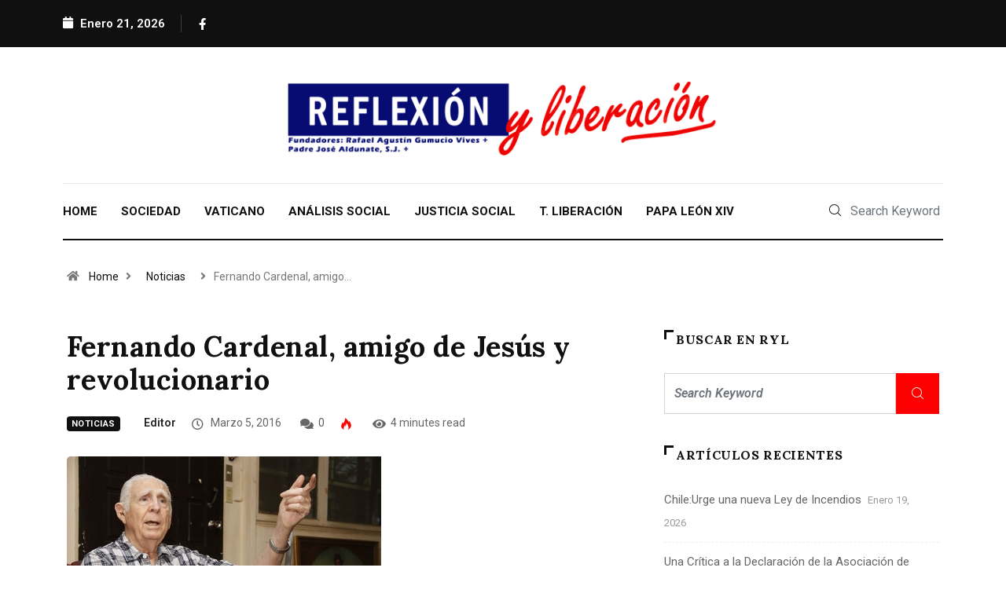

--- FILE ---
content_type: text/html; charset=UTF-8
request_url: http://www.reflexionyliberacion.cl/ryl/2016/03/05/fernando-cardenal-amigo-de-jesus-y-revolucionario/
body_size: 89147
content:
<!DOCTYPE html>
<html lang="es-CL" class="" data-skin="light">
<head>
	<meta charset="UTF-8">
	<meta name="viewport" content="width=device-width, initial-scale=1.0"/>
		<title>Fernando Cardenal, amigo de Jesús y revolucionario &#8211; Reflexión y Liberación</title>
<meta name='robots' content='max-image-preview:large' />
        <meta name="viewport" content="width=device-width, initial-scale=1, maximum-scale=5">
        <meta name="description" content="Fernando Cardenal, amigo de Jesús y revolucionario"/>
		<link rel='dns-prefetch' href='//ajax.googleapis.com' />
<link rel="alternate" type="application/rss+xml" title="Reflexión y Liberación &raquo; Feed" href="http://www.reflexionyliberacion.cl/ryl/feed/" />
<link rel="alternate" type="application/rss+xml" title="Reflexión y Liberación &raquo; Feed de comentarios" href="http://www.reflexionyliberacion.cl/ryl/comments/feed/" />
<link rel="alternate" type="application/rss+xml" title="Reflexión y Liberación &raquo; Fernando Cardenal, amigo de Jesús y revolucionario Feed de comentarios" href="http://www.reflexionyliberacion.cl/ryl/2016/03/05/fernando-cardenal-amigo-de-jesus-y-revolucionario/feed/" />
<script type="text/javascript">
window._wpemojiSettings = {"baseUrl":"https:\/\/s.w.org\/images\/core\/emoji\/14.0.0\/72x72\/","ext":".png","svgUrl":"https:\/\/s.w.org\/images\/core\/emoji\/14.0.0\/svg\/","svgExt":".svg","source":{"concatemoji":"http:\/\/www.reflexionyliberacion.cl\/ryl\/wp-includes\/js\/wp-emoji-release.min.js?ver=6.3.7"}};
/*! This file is auto-generated */
!function(i,n){var o,s,e;function c(e){try{var t={supportTests:e,timestamp:(new Date).valueOf()};sessionStorage.setItem(o,JSON.stringify(t))}catch(e){}}function p(e,t,n){e.clearRect(0,0,e.canvas.width,e.canvas.height),e.fillText(t,0,0);var t=new Uint32Array(e.getImageData(0,0,e.canvas.width,e.canvas.height).data),r=(e.clearRect(0,0,e.canvas.width,e.canvas.height),e.fillText(n,0,0),new Uint32Array(e.getImageData(0,0,e.canvas.width,e.canvas.height).data));return t.every(function(e,t){return e===r[t]})}function u(e,t,n){switch(t){case"flag":return n(e,"\ud83c\udff3\ufe0f\u200d\u26a7\ufe0f","\ud83c\udff3\ufe0f\u200b\u26a7\ufe0f")?!1:!n(e,"\ud83c\uddfa\ud83c\uddf3","\ud83c\uddfa\u200b\ud83c\uddf3")&&!n(e,"\ud83c\udff4\udb40\udc67\udb40\udc62\udb40\udc65\udb40\udc6e\udb40\udc67\udb40\udc7f","\ud83c\udff4\u200b\udb40\udc67\u200b\udb40\udc62\u200b\udb40\udc65\u200b\udb40\udc6e\u200b\udb40\udc67\u200b\udb40\udc7f");case"emoji":return!n(e,"\ud83e\udef1\ud83c\udffb\u200d\ud83e\udef2\ud83c\udfff","\ud83e\udef1\ud83c\udffb\u200b\ud83e\udef2\ud83c\udfff")}return!1}function f(e,t,n){var r="undefined"!=typeof WorkerGlobalScope&&self instanceof WorkerGlobalScope?new OffscreenCanvas(300,150):i.createElement("canvas"),a=r.getContext("2d",{willReadFrequently:!0}),o=(a.textBaseline="top",a.font="600 32px Arial",{});return e.forEach(function(e){o[e]=t(a,e,n)}),o}function t(e){var t=i.createElement("script");t.src=e,t.defer=!0,i.head.appendChild(t)}"undefined"!=typeof Promise&&(o="wpEmojiSettingsSupports",s=["flag","emoji"],n.supports={everything:!0,everythingExceptFlag:!0},e=new Promise(function(e){i.addEventListener("DOMContentLoaded",e,{once:!0})}),new Promise(function(t){var n=function(){try{var e=JSON.parse(sessionStorage.getItem(o));if("object"==typeof e&&"number"==typeof e.timestamp&&(new Date).valueOf()<e.timestamp+604800&&"object"==typeof e.supportTests)return e.supportTests}catch(e){}return null}();if(!n){if("undefined"!=typeof Worker&&"undefined"!=typeof OffscreenCanvas&&"undefined"!=typeof URL&&URL.createObjectURL&&"undefined"!=typeof Blob)try{var e="postMessage("+f.toString()+"("+[JSON.stringify(s),u.toString(),p.toString()].join(",")+"));",r=new Blob([e],{type:"text/javascript"}),a=new Worker(URL.createObjectURL(r),{name:"wpTestEmojiSupports"});return void(a.onmessage=function(e){c(n=e.data),a.terminate(),t(n)})}catch(e){}c(n=f(s,u,p))}t(n)}).then(function(e){for(var t in e)n.supports[t]=e[t],n.supports.everything=n.supports.everything&&n.supports[t],"flag"!==t&&(n.supports.everythingExceptFlag=n.supports.everythingExceptFlag&&n.supports[t]);n.supports.everythingExceptFlag=n.supports.everythingExceptFlag&&!n.supports.flag,n.DOMReady=!1,n.readyCallback=function(){n.DOMReady=!0}}).then(function(){return e}).then(function(){var e;n.supports.everything||(n.readyCallback(),(e=n.source||{}).concatemoji?t(e.concatemoji):e.wpemoji&&e.twemoji&&(t(e.twemoji),t(e.wpemoji)))}))}((window,document),window._wpemojiSettings);
</script>
<style type="text/css">
img.wp-smiley,
img.emoji {
	display: inline !important;
	border: none !important;
	box-shadow: none !important;
	height: 1em !important;
	width: 1em !important;
	margin: 0 0.07em !important;
	vertical-align: -0.1em !important;
	background: none !important;
	padding: 0 !important;
}
</style>
	<link rel='stylesheet' id='elementor-frontend-css' href='http://www.reflexionyliberacion.cl/ryl/wp-content/plugins/elementor/assets/css/frontend-lite.min.css?ver=3.17.1' type='text/css' media='all' />
<link rel='stylesheet' id='elementor-post-731-css' href='http://www.reflexionyliberacion.cl/ryl/wp-content/uploads/elementor/css/post-731.css?ver=1699214398' type='text/css' media='all' />
<link rel='stylesheet' id='elementor-post-736-css' href='http://www.reflexionyliberacion.cl/ryl/wp-content/uploads/elementor/css/post-736.css?ver=1699214526' type='text/css' media='all' />
<link rel='stylesheet' id='wp-block-library-css' href='http://www.reflexionyliberacion.cl/ryl/wp-includes/css/dist/block-library/style.min.css?ver=6.3.7' type='text/css' media='all' />
<style id='wp-block-library-theme-inline-css' type='text/css'>
.wp-block-audio figcaption{color:#555;font-size:13px;text-align:center}.is-dark-theme .wp-block-audio figcaption{color:hsla(0,0%,100%,.65)}.wp-block-audio{margin:0 0 1em}.wp-block-code{border:1px solid #ccc;border-radius:4px;font-family:Menlo,Consolas,monaco,monospace;padding:.8em 1em}.wp-block-embed figcaption{color:#555;font-size:13px;text-align:center}.is-dark-theme .wp-block-embed figcaption{color:hsla(0,0%,100%,.65)}.wp-block-embed{margin:0 0 1em}.blocks-gallery-caption{color:#555;font-size:13px;text-align:center}.is-dark-theme .blocks-gallery-caption{color:hsla(0,0%,100%,.65)}.wp-block-image figcaption{color:#555;font-size:13px;text-align:center}.is-dark-theme .wp-block-image figcaption{color:hsla(0,0%,100%,.65)}.wp-block-image{margin:0 0 1em}.wp-block-pullquote{border-bottom:4px solid;border-top:4px solid;color:currentColor;margin-bottom:1.75em}.wp-block-pullquote cite,.wp-block-pullquote footer,.wp-block-pullquote__citation{color:currentColor;font-size:.8125em;font-style:normal;text-transform:uppercase}.wp-block-quote{border-left:.25em solid;margin:0 0 1.75em;padding-left:1em}.wp-block-quote cite,.wp-block-quote footer{color:currentColor;font-size:.8125em;font-style:normal;position:relative}.wp-block-quote.has-text-align-right{border-left:none;border-right:.25em solid;padding-left:0;padding-right:1em}.wp-block-quote.has-text-align-center{border:none;padding-left:0}.wp-block-quote.is-large,.wp-block-quote.is-style-large,.wp-block-quote.is-style-plain{border:none}.wp-block-search .wp-block-search__label{font-weight:700}.wp-block-search__button{border:1px solid #ccc;padding:.375em .625em}:where(.wp-block-group.has-background){padding:1.25em 2.375em}.wp-block-separator.has-css-opacity{opacity:.4}.wp-block-separator{border:none;border-bottom:2px solid;margin-left:auto;margin-right:auto}.wp-block-separator.has-alpha-channel-opacity{opacity:1}.wp-block-separator:not(.is-style-wide):not(.is-style-dots){width:100px}.wp-block-separator.has-background:not(.is-style-dots){border-bottom:none;height:1px}.wp-block-separator.has-background:not(.is-style-wide):not(.is-style-dots){height:2px}.wp-block-table{margin:0 0 1em}.wp-block-table td,.wp-block-table th{word-break:normal}.wp-block-table figcaption{color:#555;font-size:13px;text-align:center}.is-dark-theme .wp-block-table figcaption{color:hsla(0,0%,100%,.65)}.wp-block-video figcaption{color:#555;font-size:13px;text-align:center}.is-dark-theme .wp-block-video figcaption{color:hsla(0,0%,100%,.65)}.wp-block-video{margin:0 0 1em}.wp-block-template-part.has-background{margin-bottom:0;margin-top:0;padding:1.25em 2.375em}
</style>
<style id='classic-theme-styles-inline-css' type='text/css'>
/*! This file is auto-generated */
.wp-block-button__link{color:#fff;background-color:#32373c;border-radius:9999px;box-shadow:none;text-decoration:none;padding:calc(.667em + 2px) calc(1.333em + 2px);font-size:1.125em}.wp-block-file__button{background:#32373c;color:#fff;text-decoration:none}
</style>
<style id='global-styles-inline-css' type='text/css'>
body{--wp--preset--color--black: #000000;--wp--preset--color--cyan-bluish-gray: #abb8c3;--wp--preset--color--white: #ffffff;--wp--preset--color--pale-pink: #f78da7;--wp--preset--color--vivid-red: #cf2e2e;--wp--preset--color--luminous-vivid-orange: #ff6900;--wp--preset--color--luminous-vivid-amber: #fcb900;--wp--preset--color--light-green-cyan: #7bdcb5;--wp--preset--color--vivid-green-cyan: #00d084;--wp--preset--color--pale-cyan-blue: #8ed1fc;--wp--preset--color--vivid-cyan-blue: #0693e3;--wp--preset--color--vivid-purple: #9b51e0;--wp--preset--gradient--vivid-cyan-blue-to-vivid-purple: linear-gradient(135deg,rgba(6,147,227,1) 0%,rgb(155,81,224) 100%);--wp--preset--gradient--light-green-cyan-to-vivid-green-cyan: linear-gradient(135deg,rgb(122,220,180) 0%,rgb(0,208,130) 100%);--wp--preset--gradient--luminous-vivid-amber-to-luminous-vivid-orange: linear-gradient(135deg,rgba(252,185,0,1) 0%,rgba(255,105,0,1) 100%);--wp--preset--gradient--luminous-vivid-orange-to-vivid-red: linear-gradient(135deg,rgba(255,105,0,1) 0%,rgb(207,46,46) 100%);--wp--preset--gradient--very-light-gray-to-cyan-bluish-gray: linear-gradient(135deg,rgb(238,238,238) 0%,rgb(169,184,195) 100%);--wp--preset--gradient--cool-to-warm-spectrum: linear-gradient(135deg,rgb(74,234,220) 0%,rgb(151,120,209) 20%,rgb(207,42,186) 40%,rgb(238,44,130) 60%,rgb(251,105,98) 80%,rgb(254,248,76) 100%);--wp--preset--gradient--blush-light-purple: linear-gradient(135deg,rgb(255,206,236) 0%,rgb(152,150,240) 100%);--wp--preset--gradient--blush-bordeaux: linear-gradient(135deg,rgb(254,205,165) 0%,rgb(254,45,45) 50%,rgb(107,0,62) 100%);--wp--preset--gradient--luminous-dusk: linear-gradient(135deg,rgb(255,203,112) 0%,rgb(199,81,192) 50%,rgb(65,88,208) 100%);--wp--preset--gradient--pale-ocean: linear-gradient(135deg,rgb(255,245,203) 0%,rgb(182,227,212) 50%,rgb(51,167,181) 100%);--wp--preset--gradient--electric-grass: linear-gradient(135deg,rgb(202,248,128) 0%,rgb(113,206,126) 100%);--wp--preset--gradient--midnight: linear-gradient(135deg,rgb(2,3,129) 0%,rgb(40,116,252) 100%);--wp--preset--font-size--small: 13px;--wp--preset--font-size--medium: 20px;--wp--preset--font-size--large: 36px;--wp--preset--font-size--x-large: 42px;--wp--preset--spacing--20: 0.44rem;--wp--preset--spacing--30: 0.67rem;--wp--preset--spacing--40: 1rem;--wp--preset--spacing--50: 1.5rem;--wp--preset--spacing--60: 2.25rem;--wp--preset--spacing--70: 3.38rem;--wp--preset--spacing--80: 5.06rem;--wp--preset--shadow--natural: 6px 6px 9px rgba(0, 0, 0, 0.2);--wp--preset--shadow--deep: 12px 12px 50px rgba(0, 0, 0, 0.4);--wp--preset--shadow--sharp: 6px 6px 0px rgba(0, 0, 0, 0.2);--wp--preset--shadow--outlined: 6px 6px 0px -3px rgba(255, 255, 255, 1), 6px 6px rgba(0, 0, 0, 1);--wp--preset--shadow--crisp: 6px 6px 0px rgba(0, 0, 0, 1);}:where(.is-layout-flex){gap: 0.5em;}:where(.is-layout-grid){gap: 0.5em;}body .is-layout-flow > .alignleft{float: left;margin-inline-start: 0;margin-inline-end: 2em;}body .is-layout-flow > .alignright{float: right;margin-inline-start: 2em;margin-inline-end: 0;}body .is-layout-flow > .aligncenter{margin-left: auto !important;margin-right: auto !important;}body .is-layout-constrained > .alignleft{float: left;margin-inline-start: 0;margin-inline-end: 2em;}body .is-layout-constrained > .alignright{float: right;margin-inline-start: 2em;margin-inline-end: 0;}body .is-layout-constrained > .aligncenter{margin-left: auto !important;margin-right: auto !important;}body .is-layout-constrained > :where(:not(.alignleft):not(.alignright):not(.alignfull)){max-width: var(--wp--style--global--content-size);margin-left: auto !important;margin-right: auto !important;}body .is-layout-constrained > .alignwide{max-width: var(--wp--style--global--wide-size);}body .is-layout-flex{display: flex;}body .is-layout-flex{flex-wrap: wrap;align-items: center;}body .is-layout-flex > *{margin: 0;}body .is-layout-grid{display: grid;}body .is-layout-grid > *{margin: 0;}:where(.wp-block-columns.is-layout-flex){gap: 2em;}:where(.wp-block-columns.is-layout-grid){gap: 2em;}:where(.wp-block-post-template.is-layout-flex){gap: 1.25em;}:where(.wp-block-post-template.is-layout-grid){gap: 1.25em;}.has-black-color{color: var(--wp--preset--color--black) !important;}.has-cyan-bluish-gray-color{color: var(--wp--preset--color--cyan-bluish-gray) !important;}.has-white-color{color: var(--wp--preset--color--white) !important;}.has-pale-pink-color{color: var(--wp--preset--color--pale-pink) !important;}.has-vivid-red-color{color: var(--wp--preset--color--vivid-red) !important;}.has-luminous-vivid-orange-color{color: var(--wp--preset--color--luminous-vivid-orange) !important;}.has-luminous-vivid-amber-color{color: var(--wp--preset--color--luminous-vivid-amber) !important;}.has-light-green-cyan-color{color: var(--wp--preset--color--light-green-cyan) !important;}.has-vivid-green-cyan-color{color: var(--wp--preset--color--vivid-green-cyan) !important;}.has-pale-cyan-blue-color{color: var(--wp--preset--color--pale-cyan-blue) !important;}.has-vivid-cyan-blue-color{color: var(--wp--preset--color--vivid-cyan-blue) !important;}.has-vivid-purple-color{color: var(--wp--preset--color--vivid-purple) !important;}.has-black-background-color{background-color: var(--wp--preset--color--black) !important;}.has-cyan-bluish-gray-background-color{background-color: var(--wp--preset--color--cyan-bluish-gray) !important;}.has-white-background-color{background-color: var(--wp--preset--color--white) !important;}.has-pale-pink-background-color{background-color: var(--wp--preset--color--pale-pink) !important;}.has-vivid-red-background-color{background-color: var(--wp--preset--color--vivid-red) !important;}.has-luminous-vivid-orange-background-color{background-color: var(--wp--preset--color--luminous-vivid-orange) !important;}.has-luminous-vivid-amber-background-color{background-color: var(--wp--preset--color--luminous-vivid-amber) !important;}.has-light-green-cyan-background-color{background-color: var(--wp--preset--color--light-green-cyan) !important;}.has-vivid-green-cyan-background-color{background-color: var(--wp--preset--color--vivid-green-cyan) !important;}.has-pale-cyan-blue-background-color{background-color: var(--wp--preset--color--pale-cyan-blue) !important;}.has-vivid-cyan-blue-background-color{background-color: var(--wp--preset--color--vivid-cyan-blue) !important;}.has-vivid-purple-background-color{background-color: var(--wp--preset--color--vivid-purple) !important;}.has-black-border-color{border-color: var(--wp--preset--color--black) !important;}.has-cyan-bluish-gray-border-color{border-color: var(--wp--preset--color--cyan-bluish-gray) !important;}.has-white-border-color{border-color: var(--wp--preset--color--white) !important;}.has-pale-pink-border-color{border-color: var(--wp--preset--color--pale-pink) !important;}.has-vivid-red-border-color{border-color: var(--wp--preset--color--vivid-red) !important;}.has-luminous-vivid-orange-border-color{border-color: var(--wp--preset--color--luminous-vivid-orange) !important;}.has-luminous-vivid-amber-border-color{border-color: var(--wp--preset--color--luminous-vivid-amber) !important;}.has-light-green-cyan-border-color{border-color: var(--wp--preset--color--light-green-cyan) !important;}.has-vivid-green-cyan-border-color{border-color: var(--wp--preset--color--vivid-green-cyan) !important;}.has-pale-cyan-blue-border-color{border-color: var(--wp--preset--color--pale-cyan-blue) !important;}.has-vivid-cyan-blue-border-color{border-color: var(--wp--preset--color--vivid-cyan-blue) !important;}.has-vivid-purple-border-color{border-color: var(--wp--preset--color--vivid-purple) !important;}.has-vivid-cyan-blue-to-vivid-purple-gradient-background{background: var(--wp--preset--gradient--vivid-cyan-blue-to-vivid-purple) !important;}.has-light-green-cyan-to-vivid-green-cyan-gradient-background{background: var(--wp--preset--gradient--light-green-cyan-to-vivid-green-cyan) !important;}.has-luminous-vivid-amber-to-luminous-vivid-orange-gradient-background{background: var(--wp--preset--gradient--luminous-vivid-amber-to-luminous-vivid-orange) !important;}.has-luminous-vivid-orange-to-vivid-red-gradient-background{background: var(--wp--preset--gradient--luminous-vivid-orange-to-vivid-red) !important;}.has-very-light-gray-to-cyan-bluish-gray-gradient-background{background: var(--wp--preset--gradient--very-light-gray-to-cyan-bluish-gray) !important;}.has-cool-to-warm-spectrum-gradient-background{background: var(--wp--preset--gradient--cool-to-warm-spectrum) !important;}.has-blush-light-purple-gradient-background{background: var(--wp--preset--gradient--blush-light-purple) !important;}.has-blush-bordeaux-gradient-background{background: var(--wp--preset--gradient--blush-bordeaux) !important;}.has-luminous-dusk-gradient-background{background: var(--wp--preset--gradient--luminous-dusk) !important;}.has-pale-ocean-gradient-background{background: var(--wp--preset--gradient--pale-ocean) !important;}.has-electric-grass-gradient-background{background: var(--wp--preset--gradient--electric-grass) !important;}.has-midnight-gradient-background{background: var(--wp--preset--gradient--midnight) !important;}.has-small-font-size{font-size: var(--wp--preset--font-size--small) !important;}.has-medium-font-size{font-size: var(--wp--preset--font-size--medium) !important;}.has-large-font-size{font-size: var(--wp--preset--font-size--large) !important;}.has-x-large-font-size{font-size: var(--wp--preset--font-size--x-large) !important;}
.wp-block-navigation a:where(:not(.wp-element-button)){color: inherit;}
:where(.wp-block-post-template.is-layout-flex){gap: 1.25em;}:where(.wp-block-post-template.is-layout-grid){gap: 1.25em;}
:where(.wp-block-columns.is-layout-flex){gap: 2em;}:where(.wp-block-columns.is-layout-grid){gap: 2em;}
.wp-block-pullquote{font-size: 1.5em;line-height: 1.6;}
</style>
<link rel='stylesheet' id='contact-form-7-css' href='http://www.reflexionyliberacion.cl/ryl/wp-content/plugins/contact-form-7/includes/css/styles.css?ver=5.8.2' type='text/css' media='all' />
<link rel='stylesheet' id='xs-front-style-css' href='http://www.reflexionyliberacion.cl/ryl/wp-content/plugins/wp-social/assets/css/frontend.css?ver=2.2.5' type='text/css' media='all' />
<link rel='stylesheet' id='xs_login_font_login_css-css' href='http://www.reflexionyliberacion.cl/ryl/wp-content/plugins/wp-social/assets/css/font-icon.css?ver=2.2.5' type='text/css' media='all' />
<link rel='stylesheet' id='dashicons-css' href='http://www.reflexionyliberacion.cl/ryl/wp-includes/css/dashicons.min.css?ver=6.3.7' type='text/css' media='all' />
<link rel='stylesheet' id='elementor-icons-ekiticons-css' href='http://www.reflexionyliberacion.cl/ryl/wp-content/plugins/elementskit-lite/modules/elementskit-icon-pack/assets/css/ekiticons.css?ver=3.0.0' type='text/css' media='all' />
<link rel='stylesheet' id='bootstrap-css' href='http://www.reflexionyliberacion.cl/ryl/wp-content/themes/digiqole/assets/css/bootstrap.min.css?ver=2.1.8' type='text/css' media='all' />
<link rel='stylesheet' id='icon-font-css' href='http://www.reflexionyliberacion.cl/ryl/wp-content/themes/digiqole/assets/css/icon-font.css?ver=2.1.8' type='text/css' media='all' />
<link rel='preload' as='style' id='digiqole-all-style-css' href='http://www.reflexionyliberacion.cl/ryl/wp-content/themes/digiqole/assets/css/all.css?ver=2.1.8' type='text/css' media='all' />
<link rel='stylesheet' id='digiqole-master-css' href='http://www.reflexionyliberacion.cl/ryl/wp-content/themes/digiqole/assets/css/master.css?ver=2.1.8' type='text/css' media='all' />
<style id='digiqole-master-inline-css' type='text/css'>
.progress-bar{ background-color : #000}
        html.fonts-loaded body{ font-family: Roboto }
        .body-box-layout{ 
            background-image:url();;
            background-repeat: no-repeat;
            background-position: center;
            background-size: cover;
            background-attachment: fixed;
         }
        body,
        .post-navigation .post-previous a p, .post-navigation .post-next a p,
        .dark-mode .blog-single .post-meta li,
        .dark-mode .wp-block-quote p,
        .dark-mode .wp-block-quote::before,
        .dark-mode .wp-block-quote cite,
        .dark-mode .view-review-list .xs-review-date,
        .dark-mode .view-review-list .xs-reviewer-author,
        .dark-mode .breadcrumb li,
        .dark-mode .post-meta span,
        .dark-mode .post-meta span a,
        .dark-mode .tranding-bg-white .tranding-bar .trending-slide-bg.trending-slide .post-title a,
        .dark-mode .blog-single .post-meta li.post-author a{
           color:  #101010;
        }

        h1, h2, h3, h4, h5, h6,
        .post-title,
        .post-navigation span,
        .post-title a,
        .dark-mode .error-page .error-code,
        .dark-mode.archive .entry-blog-summery .readmore-btn,
        .dark-mode .entry-blog-summery.ts-post .readmore-btn,
        .dark-mode .apsc-icons-wrapper.apsc-theme-2 .apsc-each-profile a,
        .dark-mode .ts-author-content .comment a{
            color:  #101010;
        }


        .dark-mode .apsc-icons-wrapper.apsc-theme-2 .apsc-each-profile a{
            color: #101010 !important;
        }
        .dark-mode .blog-single .post .post-body{
            background: transparent;
        }

        html.fonts-loaded h1,
        html.fonts-loaded h2{
            font-family: Lora;
        }
        html.fonts-loaded h3{ 
            font-family: Lora;
        }

        html.fonts-loaded h4{ 
            font-family: Lora;
        }

        a,
        .entry-header .entry-title a:hover,
        .sidebar ul li a:hover,
        .breadcrumb a:hover {
            color: #ff0000;
            transition: all ease 500ms;
        }
      
        .btn-primary:hover,
        .switch__background,
        .switch__mouth,
        .switch__eye-left,
        .switch__eye-right{
         background: #101010;
         border-color: #101010;;
        }

        .tag-lists a:hover,
        .tagcloud a:hover,
        .owl-carousel .owl-dots .owl-dot.active span,
        .blog-single .tag-lists a:hover {
            border-color: #ff0000;
        }

        blockquote.wp-block-quote, .wp-block-quote, .wp-block-quote:not(.is-large):not(.is-style-large), .wp-block-pullquote blockquote,
         blockquote.wp-block-pullquote, .wp-block-quote.is-large, .wp-block-quote.is-style-large{
            border-left-color: #ff0000;
        }
        
        .post .post-footer .readmore,
        .post .post-media .video-link-btn a,
        .post-list-item .recen-tab-menu.nav-tabs li a:before, 
        .post-list-item .recen-tab-menu.nav-tabs li a:after,
        .blog-single .xs-review-box .xs-review .xs-btn:hover,
        .blog-single .tag-lists span,
        .tag-lists a:hover, .tagcloud a:hover,
        .heading-style3 .block-title .title-angle-shap:before, 
        .heading-style3 .block-title .title-angle-shap:after,
         .heading-style3 .widget-title .title-angle-shap:before, 
         .heading-style3 .widget-title .title-angle-shap:after, 
         .sidebar .widget .block-title .title-angle-shap:before,
          .sidebar .widget .block-title .title-angle-shap:after, 
          .sidebar .widget .widget-title .title-angle-shap:before, 
        .sidebar .widget .widget-title .title-angle-shap:after,
        .pagination li.active a, .pagination li:hover a,
        .owl-carousel .owl-dots .owl-dot.active span,
        .main-pagination .swiper-pagination-bullet-active,
        .swiper-pagination .swiper-pagination-bullet-active,
        .header .navbar-light .ekit-wid-con .digiqole-elementskit-menu
         .elementskit-navbar-nav > li.active > a:before,
         .trending-light .tranding-bar .trending-slide .trending-title,
        .post-list-item .post-thumb .tab-post-count, .post-list-item .post-thumb .post-index,
        .woocommerce ul.products li.product .button,.woocommerce ul.products li.product .added_to_cart,
        .woocommerce nav.woocommerce-pagination ul li a:focus, .woocommerce nav.woocommerce-pagination ul li a:hover, .woocommerce nav.woocommerce-pagination ul li span.current,
        .woocommerce #respond input#submit.alt, .woocommerce a.button.alt, .woocommerce button.button.alt, .woocommerce input.button.alt,.sponsor-web-link a:hover i, .woocommerce .widget_price_filter .ui-slider .ui-slider-range,
        .woocommerce span.onsale,
        .not-found .input-group-btn,
        .btn,
        .BackTo,
        .sidebar .widget.widget_search .input-group-btn,
        .woocommerce ul.products li.product .added_to_cart:hover, .woocommerce #respond input#submit.alt:hover, .woocommerce a.button.alt:hover, .woocommerce button.button.alt:hover, 
        .footer-social li a,
        .digiqole-video-post .video-item .post-video .ts-play-btn,
        .blog-single .post-meta .social-share i.fa-share,
        .social-share i.ts-icon-share,
        .woocommerce input.button.alt:hover,
        .woocommerce .widget_price_filter .ui-slider .ui-slider-handle,
        #preloader,
        .main-slider .swiper-button-next:hover,
        .main-slider .swiper-button-prev:hover,
        .main-slider .owl-dots .owl-dot.swiper-pagination-bullet-active,
        .main-slider .owl-dots .swiper-pagination-bullet.swiper-pagination-bullet-active,
        .main-slider .swiper-pagination .owl-dot.swiper-pagination-bullet-active,
        .main-slider .swiper-pagination .swiper-pagination-bullet.swiper-pagination-bullet-active,
        .main-slider .main-pagination .owl-dot.swiper-pagination-bullet-active,
        .main-slider .main-pagination .swiper-pagination-bullet.swiper-pagination-bullet-active,
        .weekend-top .owl-dots .owl-dot.swiper-pagination-bullet-active,
        .weekend-top .owl-dots .swiper-pagination-bullet.swiper-pagination-bullet-active,
        .weekend-top .swiper-pagination .owl-dot.swiper-pagination-bullet-active,
        .weekend-top .swiper-pagination .swiper-pagination-bullet.swiper-pagination-bullet-active,
        .featured-tab-item .nav-tabs .nav-link.active:before,
        .post-slider .swiper-pagination .swiper-pagination-bullet.swiper-pagination-bullet-active,
        .blog-single .post-meta .social-share .ts-icon-share {
            background: #ff0000;
        }
        .owl-carousel.owl-loaded .owl-nav .owl-next.disabled, 
        .owl-carousel.owl-loaded .owl-nav .owl-prev.disabled,
        .ts-about-image-wrapper.owl-carousel.owl-theme .owl-nav [class*=owl-]:hover{
            background: #ff0000 !important;
        }

        .ts-footer .recent-posts-widget .post-content .post-title a:hover,
        .post-list-item .recen-tab-menu.nav-tabs li a.active,
        .ts-footer .footer-left-widget .footer-social li a:hover,
         .ts-footer .footer-widget .footer-social li a:hover,
         .heading-style3 .block-title, .heading-style3 .widget-title,
         .topbar.topbar-gray .tranding-bg-white .tranding-bar .trending-slide-bg .trending-title i,
         .sidebar .widget .block-title, .sidebar .widget .widget-title,
         .header .navbar-light .ekit-wid-con .digiqole-elementskit-menu .elementskit-navbar-nav .dropdown-item.active,
         .header .navbar-light .ekit-wid-con .digiqole-elementskit-menu .elementskit-navbar-nav li a:hover,
         .social-links li a:hover,
         .post-title a:hover,
         .video-tab-list .post-tab-list li a.active h4.post-title, .video-tab-list .post-tab-list li a:hover h4.post-title,
         .featured-tab-item .nav-tabs .nav-link.active .tab-head > span.tab-text-title,
         .woocommerce ul.products li.product .price, 
         .woocommerce ul.products li.product .woocommerce-loop-product__title:hover,
         .load-more-btn .digiqole-post-grid-loadmore:hover,
         .blog-single .post-meta li.meta-post-view,
         .ts-overlay-style .post-meta-info li.active i,
         .blog-single .post-meta li a:hover {
            color: #ff0000;
        }
        
        .post-layout-style5 .post-meta li.meta-post-view .ts-icon {
            color: #ff0000!important;
        }
      
        
            .header .navbar-light .ekit-wid-con .digiqole-elementskit-menu{
               height: 75px;
            }
            @media(min-width: 1024px){
                .header-gradient-area .navbar-light .ekit-wid-con .digiqole-elementskit-menu .elementskit-navbar-nav > li > a,
                .header.header-gradient .navbar-light .ekit-wid-con .digiqole-elementskit-menu .elementskit-navbar-nav > li > a, 
                .header .navbar-light .ekit-wid-con .digiqole-elementskit-menu .elementskit-navbar-nav > li > a,
                 .header .navbar-light .nav-search-area a, .header-gradient .navbar-light .social-links li a, 
                 .header .navbar-light .navbar-nav > li > a, 
               .header-gradient .navbar-light .nav-search-area .header-search-icon a{
                   line-height: 75px;
               }
            }
        
     
            html.fonts-loaded .header .navbar-light .navbar-nav li ul.dropdown-menu li a,
            html.fonts-loaded .header .navbar-light .ekit-wid-con .digiqole-elementskit-menu .elementskit-navbar-nav li ul li a,
            html.fonts-loaded .header .navbar-light .ekit-wid-con .digiqole-elementskit-menu .elementskit-navbar-nav li .elementskit-dropdown li a{
                   color: ;
                   font-size: 12px;
                }
            
            html.fonts-loaded .header-gradient-area .navbar-light .ekit-wid-con .digiqole-elementskit-menu .elementskit-navbar-nav > li > a,
            html.fonts-loaded .header.header-gradient .navbar-light .ekit-wid-con .digiqole-elementskit-menu .elementskit-navbar-nav > li > a,
            html.fonts-loaded .header .navbar-light .ekit-wid-con .digiqole-elementskit-menu .elementskit-navbar-nav > li > a,
            html.fonts-loaded .header .navbar-light .nav-search-area a,
            html.fonts-loaded .header-gradient .navbar-light .social-links li a,
            html.fonts-loaded .header .navbar-light .navbar-nav > li > a,
            html.fonts-loaded .header-gradient .navbar-light .nav-search-area .header-search-icon a{
                font-family: Roboto;
                }
            .ts-footer{
            padding-top:100px;
            padding-bottom:100px;
         }
      body,
      .dark-mode .ts-author-media,
      .dark-mode .ts-author-content::before,
      .dark-mode .ts-author-content::after,
      .dark-mode .post-layout-style4 .post-single .entry-header{
         background-color: #ffffff;
      }
     
      .ts-footer{
          background-color: #000000;
          background-repeat:no-repeat;
          background-size: cover;
          
          
      }
      .newsletter-form span,
      .ts-footer .widget-title span{
        background-color: #000000;
      }

      .ts-footer-classic .widget-title,
      .ts-footer-classic h3,
      .ts-footer-classic h4,
      .ts-footer .widget-title,
      .ts-footer-classic .contact h3{
          color: #fff;
      }
      .ts-footer p,
      .ts-footer .list-arrow li a,
      .ts-footer .menu li a,
      .ts-footer .service-time li,
      .ts-footer .list-arrow li::before, 
      .ts-footer .footer-info li,
      .ts-footer .footer-left-widget .footer-social li a, .ts-footer .footer-widget .footer-social li a,
      .ts-footer .footer-left-widget p, .ts-footer .footer-widget p,
      .ts-footer .recent-posts-widget .post-content .post-title a,
      .ts-footer .menu li::before{
        color: #fff;
      }

     
     
      .copy-right{
         background-color: #101010;
      }
      .copy-right .copyright-text p{
         color: #fff;
      }
      
</style>
<link rel='stylesheet' id='ekit-widget-styles-css' href='http://www.reflexionyliberacion.cl/ryl/wp-content/plugins/elementskit-lite/widgets/init/assets/css/widget-styles.css?ver=3.0.0' type='text/css' media='all' />
<link rel='stylesheet' id='ekit-responsive-css' href='http://www.reflexionyliberacion.cl/ryl/wp-content/plugins/elementskit-lite/widgets/init/assets/css/responsive.css?ver=3.0.0' type='text/css' media='all' />
<link rel='stylesheet' id='google-fonts-1-css' href='https://fonts.googleapis.com/css?family=Roboto%3A100%2C100italic%2C200%2C200italic%2C300%2C300italic%2C400%2C400italic%2C500%2C500italic%2C600%2C600italic%2C700%2C700italic%2C800%2C800italic%2C900%2C900italic&#038;display=swap&#038;ver=6.3.7' type='text/css' media='all' />
<link rel="preconnect" href="https://fonts.gstatic.com/" crossorigin><script type='text/javascript' src='http://www.reflexionyliberacion.cl/ryl/wp-includes/js/jquery/jquery.min.js?ver=3.7.0' id='jquery-core-js'></script>
<script type='text/javascript' src='http://www.reflexionyliberacion.cl/ryl/wp-includes/js/jquery/jquery-migrate.min.js?ver=3.4.1' id='jquery-migrate-js'></script>
<script type='text/javascript' id='xs_front_main_js-js-extra'>
/* <![CDATA[ */
var rest_config = {"rest_url":"http:\/\/www.reflexionyliberacion.cl\/ryl\/wp-json\/","nonce":"b00413ceda","insta_enabled":""};
/* ]]> */
</script>
<script type='text/javascript' src='http://www.reflexionyliberacion.cl/ryl/wp-content/plugins/wp-social/assets/js/front-main.js?ver=2.2.5' id='xs_front_main_js-js'></script>
<script type='text/javascript' id='xs_social_custom-js-extra'>
/* <![CDATA[ */
var rest_api_conf = {"siteurl":"http:\/\/www.reflexionyliberacion.cl\/ryl","nonce":"b00413ceda","root":"http:\/\/www.reflexionyliberacion.cl\/ryl\/wp-json\/"};
var wsluFrontObj = {"resturl":"http:\/\/www.reflexionyliberacion.cl\/ryl\/wp-json\/","rest_nonce":"b00413ceda"};
/* ]]> */
</script>
<script type='text/javascript' src='http://www.reflexionyliberacion.cl/ryl/wp-content/plugins/wp-social/assets/js/social-front.js?ver=6.3.7' id='xs_social_custom-js'></script>
<script type='text/javascript' src='http://www.reflexionyliberacion.cl/ryl/wp-content/plugins/wp-ultimate-review/assets/public/script/content-page.js?ver=2.2.4' id='wur_review_content_script-js'></script>
<script type='text/javascript' id='csf-google-web-fonts-js-extra'>
/* <![CDATA[ */
var WebFontConfig = {"google":{"families":["Roboto:400regular,700","Lora:700700"]}};
/* ]]> */
</script>
<script type='text/javascript' src='//ajax.googleapis.com/ajax/libs/webfont/1.6.26/webfont.js' id='csf-google-web-fonts-js'></script>
<link rel="https://api.w.org/" href="http://www.reflexionyliberacion.cl/ryl/wp-json/" /><link rel="alternate" type="application/json" href="http://www.reflexionyliberacion.cl/ryl/wp-json/wp/v2/posts/10109" /><link rel="EditURI" type="application/rsd+xml" title="RSD" href="http://www.reflexionyliberacion.cl/ryl/xmlrpc.php?rsd" />
<meta name="generator" content="WordPress 6.3.7" />
<link rel="canonical" href="http://www.reflexionyliberacion.cl/ryl/2016/03/05/fernando-cardenal-amigo-de-jesus-y-revolucionario/" />
<link rel='shortlink' href='http://www.reflexionyliberacion.cl/ryl/?p=10109' />
<link rel="alternate" type="application/json+oembed" href="http://www.reflexionyliberacion.cl/ryl/wp-json/oembed/1.0/embed?url=http%3A%2F%2Fwww.reflexionyliberacion.cl%2Fryl%2F2016%2F03%2F05%2Ffernando-cardenal-amigo-de-jesus-y-revolucionario%2F" />
<link rel="alternate" type="text/xml+oembed" href="http://www.reflexionyliberacion.cl/ryl/wp-json/oembed/1.0/embed?url=http%3A%2F%2Fwww.reflexionyliberacion.cl%2Fryl%2F2016%2F03%2F05%2Ffernando-cardenal-amigo-de-jesus-y-revolucionario%2F&#038;format=xml" />
            <meta name="description" content="Fernando Cardenal, amigo de Jesús y revolucionario">
            <meta property="og:title" content="Fernando Cardenal, amigo de Jesús y revolucionario">
            <meta property="og:description" content="Hace unas semanas nos enteramos en Chile que nuestro amigo Fernando Cardenal, jesuita por más de 50 años y teólogo de la liberación, sería operado en Managua. Han pasado los días y hoy recibimos la triste noticia; el Padre Fernando -amigo de Jesús y revolucionario- a sus 82 años, a partido a la casa del [&hellip;]">
            <meta property="og:image" content="http://www.reflexionyliberacion.cl/ryl/wp-content/uploads/2016/03/news_w9phpewke4gdc3x.jpg"/>
            <meta property="og:url" content="http://www.reflexionyliberacion.cl/ryl/2016/03/05/fernando-cardenal-amigo-de-jesus-y-revolucionario/">

			<meta name="generator" content="Elementor 3.17.1; features: e_dom_optimization, e_optimized_assets_loading, e_optimized_css_loading, additional_custom_breakpoints, block_editor_assets_optimize, e_image_loading_optimization; settings: css_print_method-external, google_font-enabled, font_display-swap">
<style type="text/css">body{font-family:"Roboto";color:;font-weight:400;font-style:regular;font-size:15px;line-height:px;letter-spacing:px;}h1{font-family:"Lora";color:;font-weight:700;font-style:700;line-height:px;letter-spacing:px;}h3{font-family:"Lora";color:;font-weight:700;font-style:700;line-height:px;letter-spacing:px;}h4{font-family:"Lora";color:;font-weight:700;font-style:700;font-size:26px;line-height:px;letter-spacing:px;}</style><link rel="icon" href="http://www.reflexionyliberacion.cl/ryl/wp-content/uploads/2023/10/cropped-icono-32x32.png" sizes="32x32" />
<link rel="icon" href="http://www.reflexionyliberacion.cl/ryl/wp-content/uploads/2023/10/cropped-icono-192x192.png" sizes="192x192" />
<link rel="apple-touch-icon" href="http://www.reflexionyliberacion.cl/ryl/wp-content/uploads/2023/10/cropped-icono-180x180.png" />
<meta name="msapplication-TileImage" content="http://www.reflexionyliberacion.cl/ryl/wp-content/uploads/2023/10/cropped-icono-270x270.png" />
		<style type="text/css" id="wp-custom-css">
			a{
	color: #101010;
}
.blog-single .tag-lists span,
.blog-post-comment .comment-respond .comment-form .btn.btn-primary{
	background: #101010;
}
.blog-post-comment .comment-respond .comment-form .btn.btn-primary:hover{
	background: #fc4a00;
}
.ts-grid-item-2 .item .post-content .post-cat,
a.post-cat.only-color{
	color: #707070!important;
}
.post-list-item.recent-posts-widget .post-content.media .sidebar-img{
	border-radius: 0;
}
.post-list-item .post-tab-list .post-content{
	margin-top: 15px;
}
.post-list-3 .feature-item:last-child{
	margin-bottom: 0;
	border-bottom: none;
}
.ts-grid-item-2 .item:last-child .post-content{
	border-bottom: none;
}
.post-tab-list .post-content .post-cat{
	padding-left: 10px;
}
.ts-grid-item-2 .post-content .post-cat:before,
.ts-grid-item-3.post-list-3 .post-content .post-cat:before,
.post-tab-list .post-content .post-cat:before{
	width: 6px;
	height: 6px;
	content: "";
	position: absolute;
	left: 0;
	background: #777777;
	border-radius: 100%;
	top: 6px;
}
.ts-grid-item-2 .item:first-child .post-content{
	padding-top: 0!important;
}
.post-list-item.recent-posts-widget .post-content.media .sidebar-img{
	width: 95px;
	object-fit: cover;
	height: 95px;
}
.post-title{
	font-weight: 700;
}
.post-meta span,
.post-meta li,
.post-meta li a{
	color: #101010;
}
a.post-cat{
	background: transparent!important;
}
.post-slider a.post-cat{
	color: #fff !important;
	padding-left: 0;
} 
.post-list-3 .feature-item .post-thumb{
	margin-bottom: 10px;
}

.ekit-wid-con .elementskit-btn.btn-block{
	display: block;
}

.post-list-3 .post-block-list {
    border-bottom: 1px solid #eaeaea;
    padding-bottom: 15px;
	margin-bottom: 15px;
}
.post-list-3 .post-block-list:last-child{
	border-bottom: none;
    padding-bottom: 0;
	margin-bottom: 0;
}

/* Header Search */
.header-search .digiqole-serach .input-group .form-control{
	border: none;
	padding-left: 45px;
	background: transparent;
	border-radius: 0;
	max-width: 163px;
	padding-right: 0;
}

.header-search .digiqole-serach .input-group .form-control:focus{
	box-shadow: none;
}
.header-search .digiqole-serach .input-group .search-button{
	  background: transparent;
    box-shadow: none;
    border: 0;
    position: absolute;
    left: 10px;
    top: 0;
    width: 30px;
    height: 30px;
    cursor: pointer;
    line-height: 35px;
    z-index: 9;
}

/* Main Menu Style */
.main-nav .elementskit-navbar-nav .menu-item  > a {
	position: relative;
}
@media (min-width: 1024px){
	
.main-nav .elementskit-navbar-nav > .menu-item  > a::after{
	position: absolute;
    content: '';
    width: 4px;
    height: 4px;
    left: 0;
    top: 22px;
    bottom: 0;
    right: 0;
    margin: auto;
    background: #101010;
    border-radius: 50%;
		opacity: 0;
	  transition: all ease.4s; 
}
.main-nav .elementskit-navbar-nav > .menu-item:hover a::after,
.main-nav .elementskit-navbar-nav > .menu-item.active a::after{
	opacity: 1;
}
}
.main-nav .elementskit-navbar-nav > .menu-item .elementskit-dropdown li:first-child{
	margin-top: 0;
}
.main-nav .elementskit-navbar-nav > .menu-item .elementskit-dropdown li:last-child{
	margin-bottom: 0;
}
.main-nav .elementskit-menu-hamburger {
    float: left !important;
}
.elementskit-navbar-nav-default .elementskit-submenu-indicator{
	border-color: transparent;
}
/* Footer Style */
.food-blog-cta.subscribe-form .btn-submit{
	border-radius: 0;
	background: #101010;
}
.food-blog-cta.subscribe-form .btn-submit:hover{
	background: #282828;
}
.food-blog-cta.subscribe-form input[type=email]{
	border-radius: 0;
}
.footer-menu .menu{
	padding: 0;
	list-style: none;
}
.footer-menu .menu li{
	margin-bottom: 5px;
}
.footer-menu .menu li a{
	    position: relative;
    font-size: 15px;
    font-weight: 400;
    color: #B8B8B8;
    padding-left: 15px;
    line-height: 36px;
    display: inline-block;
}
.footer-menu .menu li a:hover{
	color: #fff;
}
.footer-menu .menu li a::before{
	  content: '';
    width: 5px;
    height: 5px;
    left: 0;
    top: 0;
    bottom: 0;
    margin: auto;
    background: #BBBBBB;
    border-radius: 50%;
    position: absolute;
    transition: all ease.4s;
}
.icon-fire:before {
    font-family: 'iconfont' !important;
}
.post-list-item .post-content .post-title{
	line-height: 20px;
	font-size: 16px;
}
.sidebar .widget .widget-title,
.category-main-title .block-title{
	color: #101010;
}
.sidebar .widget .widget-title .title-angle-shap:before,
.sidebar .widget .widget-title .title-angle-shap:after{
	background: #101010;
}
.category-layout1 .post-block-style .grid-cat{
	display: none;
}
.ts-grid-item-2 .item .post-content .post-cat{
	padding-left: 14px;
}
.news-post-list .ts-grid-item-3.post-list-3 .feature-item .post-content{
	margin-bottom: 15px
}
.news-post-list  .post-list-3 .post-block-style{
	margin-bottom: 15px;
}
.news-post-list3 .post-list-3 .feature-item .post-thumb{
	margin-bottom: 25px;
}
.breadcrumb li a{
	color: #101010;
}
.category-main-title .block-title .title-angle-shap::before,
.category-main-title .block-title .title-angle-shap::after{
	background: #101010;
}
.blog-single .post-meta .post-category a.post-cat {
    background: #101010 !important;
    color: #fff !important;
    padding: 0 6px;
}		</style>
		</head>
<body class="post-template-default single single-post postid-10109 single-format-standard wp-custom-logo sidebar-active elementor-default elementor-kit-32344">
<div class="ekit-template-content-markup ekit-template-content-header ekit-template-content-theme-support">
		<div data-elementor-type="wp-post" data-elementor-id="731" class="elementor elementor-731">
									<section class="elementor-section elementor-top-section elementor-element elementor-element-1429c41a elementor-section-content-middle elementor-section-boxed elementor-section-height-default elementor-section-height-default" data-id="1429c41a" data-element_type="section" data-settings="{&quot;background_background&quot;:&quot;classic&quot;}">
						<div class="elementor-container elementor-column-gap-default">
					<div class="elementor-column elementor-col-50 elementor-top-column elementor-element elementor-element-5801504c" data-id="5801504c" data-element_type="column">
			<div class="elementor-widget-wrap elementor-element-populated">
								<div class="elementor-element elementor-element-3a8bf120 elementor-widget__width-auto elementor-widget elementor-widget-digiqole-date" data-id="3a8bf120" data-element_type="widget" data-widget_type="digiqole-date.default">
				<div class="elementor-widget-container">
			    <div class="digiqole-date">
       <span>
            <i class="ts-icon ts-icon-calendar-solid" aria-hidden="true"></i>  
            Enero 21, 2026       </span>
    </div>

    		</div>
				</div>
				<div class="elementor-element elementor-element-2f572957 elementor-widget__width-auto elementor-widget elementor-widget-elementskit-social-media" data-id="2f572957" data-element_type="widget" data-widget_type="elementskit-social-media.default">
				<div class="elementor-widget-container">
			<div class="ekit-wid-con" >			 <ul class="ekit_social_media">
														<li class="elementor-repeater-item-b6d5557">
					    <a
						href="https://facebook.com" aria-label="Facebook" class="f" >
														
							<i aria-hidden="true" class="ts-icon ts-icon-facebook-f"></i>									
                                                                                                            </a>
                    </li>
                    							</ul>
		</div>		</div>
				</div>
					</div>
		</div>
				<div class="elementor-column elementor-col-50 elementor-top-column elementor-element elementor-element-1fdee06d elementor-hidden-phone" data-id="1fdee06d" data-element_type="column">
			<div class="elementor-widget-wrap">
									</div>
		</div>
							</div>
		</section>
				<section class="elementor-section elementor-top-section elementor-element elementor-element-70c58e34 elementor-section-boxed elementor-section-height-default elementor-section-height-default" data-id="70c58e34" data-element_type="section">
						<div class="elementor-container elementor-column-gap-default">
					<div class="elementor-column elementor-col-100 elementor-top-column elementor-element elementor-element-258fcdec" data-id="258fcdec" data-element_type="column">
			<div class="elementor-widget-wrap elementor-element-populated">
								<section class="elementor-section elementor-inner-section elementor-element elementor-element-63787c78 elementor-section-boxed elementor-section-height-default elementor-section-height-default" data-id="63787c78" data-element_type="section">
						<div class="elementor-container elementor-column-gap-no">
					<div class="elementor-column elementor-col-100 elementor-inner-column elementor-element elementor-element-4422484c" data-id="4422484c" data-element_type="column">
			<div class="elementor-widget-wrap elementor-element-populated">
								<div class="elementor-element elementor-element-29ca624b elementor-widget elementor-widget-digiqole-logo" data-id="29ca624b" data-element_type="widget" data-widget_type="digiqole-logo.default">
				<div class="elementor-widget-container">
			    <div class="digiqole-widget-logo">
        <a href="http://www.reflexionyliberacion.cl/ryl/" class="logo">
            <img src="http://www.reflexionyliberacion.cl/ryl/wp-content/uploads/2020/06/logo_base_002.png" alt="Reflexión y Liberación">
        </a>
    </div>

    		</div>
				</div>
					</div>
		</div>
							</div>
		</section>
				<section class="elementor-section elementor-inner-section elementor-element elementor-element-51222b15 elementor-section-boxed elementor-section-height-default elementor-section-height-default" data-id="51222b15" data-element_type="section">
						<div class="elementor-container elementor-column-gap-no">
					<div class="elementor-column elementor-col-50 elementor-inner-column elementor-element elementor-element-58aa11eb" data-id="58aa11eb" data-element_type="column">
			<div class="elementor-widget-wrap elementor-element-populated">
								<div class="elementor-element elementor-element-43b350e9 main-nav elementor-widget elementor-widget-ekit-nav-menu" data-id="43b350e9" data-element_type="widget" data-widget_type="ekit-nav-menu.default">
				<div class="elementor-widget-container">
			<div class="ekit-wid-con ekit_menu_responsive_tablet" data-hamburger-icon="" data-hamburger-icon-type="icon" data-responsive-breakpoint="1024">            <button class="elementskit-menu-hamburger elementskit-menu-toggler"  type="button" aria-label="hamburger-icon">
                                    <span class="elementskit-menu-hamburger-icon"></span><span class="elementskit-menu-hamburger-icon"></span><span class="elementskit-menu-hamburger-icon"></span>
                            </button>
            <div id="ekit-megamenu-main-menu" class="elementskit-menu-container elementskit-menu-offcanvas-elements elementskit-navbar-nav-default ekit-nav-menu-one-page-no ekit-nav-dropdown-hover"><ul id="menu-main-menu" class="elementskit-navbar-nav elementskit-menu-po-left submenu-click-on-icon"><li id="menu-item-32393" class="menu-item menu-item-type-custom menu-item-object-custom menu-item-home menu-item-32393 nav-item elementskit-mobile-builder-content" data-vertical-menu=750px><a href="https://www.reflexionyliberacion.cl/ryl/" class="ekit-menu-nav-link">Home</a></li>
<li id="menu-item-9916" class="menu-item menu-item-type-taxonomy menu-item-object-category menu-item-9916 nav-item elementskit-mobile-builder-content" data-vertical-menu=750px><a href="http://www.reflexionyliberacion.cl/ryl/category/sociedad/" class="ekit-menu-nav-link">Sociedad</a></li>
<li id="menu-item-9915" class="menu-item menu-item-type-taxonomy menu-item-object-category menu-item-9915 nav-item elementskit-mobile-builder-content" data-vertical-menu=750px><a href="http://www.reflexionyliberacion.cl/ryl/category/vaticano/" class="ekit-menu-nav-link">Vaticano</a></li>
<li id="menu-item-9913" class="menu-item menu-item-type-taxonomy menu-item-object-category menu-item-9913 nav-item elementskit-mobile-builder-content" data-vertical-menu=750px><a href="http://www.reflexionyliberacion.cl/ryl/category/latinoamerica/" class="ekit-menu-nav-link">Análisis Social</a></li>
<li id="menu-item-9914" class="menu-item menu-item-type-taxonomy menu-item-object-category menu-item-9914 nav-item elementskit-mobile-builder-content" data-vertical-menu=750px><a href="http://www.reflexionyliberacion.cl/ryl/category/neoliberalismo/" class="ekit-menu-nav-link">Justicia Social</a></li>
<li id="menu-item-10158" class="menu-item menu-item-type-taxonomy menu-item-object-category menu-item-10158 nav-item elementskit-mobile-builder-content" data-vertical-menu=750px><a href="http://www.reflexionyliberacion.cl/ryl/category/liberacion/" class="ekit-menu-nav-link">T. Liberación</a></li>
<li id="menu-item-32431" class="menu-item menu-item-type-taxonomy menu-item-object-category menu-item-32431 nav-item elementskit-mobile-builder-content" data-vertical-menu=750px><a href="http://www.reflexionyliberacion.cl/ryl/category/leon/" class="ekit-menu-nav-link">Papa León XIV</a></li>
</ul><div class="elementskit-nav-identity-panel">
				<div class="elementskit-site-title">
					<a class="elementskit-nav-logo" href="http://www.reflexionyliberacion.cl/ryl" target="_self" rel="">
						<img width="557" height="65" src="http://www.reflexionyliberacion.cl/ryl/wp-content/uploads/2020/06/header_logo.png" class="attachment-full size-full" alt="" decoding="async" srcset="http://www.reflexionyliberacion.cl/ryl/wp-content/uploads/2020/06/header_logo.png 557w, http://www.reflexionyliberacion.cl/ryl/wp-content/uploads/2020/06/header_logo-300x35.png 300w" sizes="(max-width: 557px) 100vw, 557px" />
					</a> 
				</div><button class="elementskit-menu-close elementskit-menu-toggler" type="button">X</button></div></div>			
			<div class="elementskit-menu-overlay elementskit-menu-offcanvas-elements elementskit-menu-toggler ekit-nav-menu--overlay"></div></div>		</div>
				</div>
					</div>
		</div>
				<div class="elementor-column elementor-col-50 elementor-inner-column elementor-element elementor-element-4e12f25c" data-id="4e12f25c" data-element_type="column">
			<div class="elementor-widget-wrap elementor-element-populated">
								<div class="elementor-element elementor-element-4096fc53 header-search elementor-widget__width-auto elementor-widget elementor-widget-wp-widget-search" data-id="4096fc53" data-element_type="widget" data-widget_type="wp-widget-search.default">
				<div class="elementor-widget-container">
			
        <form  method="get" action="http://www.reflexionyliberacion.cl/ryl/" class="digiqole-serach xs-search-group">
            <div class="input-group">
                <input type="search" class="form-control" name="s" placeholder="Search Keyword" value="">
                <button class="input-group-btn search-button"><i class="ts-icon ts-icon-search1"></i></button>
            </div>
        </form>		</div>
				</div>
					</div>
		</div>
							</div>
		</section>
					</div>
		</div>
							</div>
		</section>
							</div>
		</div>
    <div class="container">
        <div class="row">
            <div class="col-lg-12">
				<ol class="breadcrumb" data-wow-duration="2s"><li><i class="ts-icon ts-icon-home-solid"></i> <a href="http://www.reflexionyliberacion.cl/ryl">Home</a><i class="ts-icon ts-icon-angle-right"></i></li> <li> <a href=http://www.reflexionyliberacion.cl/ryl/category/noticias/>Noticias</a> </li><li><i class="ts-icon ts-icon-angle-right"></i>Fernando Cardenal, amigo&hellip;</li></ol>            </div>
        </div>
    </div>
    
    
    <div id="main-content" class="main-container blog-single post-layout-style1"
         role="main">

		
			
            <div class="container">
                <div class="row">

					                </div>
                <div class="row digiqole-content">
					                    <div class="col-lg-8 col-md-12">
						                            <article id="post-10109" class="post-content post-single post-10109 post type-post status-publish format-standard has-post-thumbnail hentry category-noticias">
								<!-- Article header -->
<header class="entry-header clearfix">
	    <h1 class="post-title lg">
		Fernando Cardenal, amigo de Jesús y revolucionario
    </h1>
	        <ul class="post-meta">
			                <li class="post-category">
					<a 
               class="post-cat" 
               href="http://www.reflexionyliberacion.cl/ryl/category/noticias/"
               style=" background-color:block_highlight_color;color:#ffffff "
               >
               <span class="before" style="background-color:block_highlight_color;color:#ffffff "></span>Noticias<span class="after" style="background-color:block_highlight_color;color:#ffffff"></span>
            </a>                </li>
						<li class="post-author"><a href="http://www.reflexionyliberacion.cl/ryl/author/editor/">Editor</a></li><li class="post-meta-date">
                     <i class="ts-icon ts-icon-clock-regular"></i>
                        Marzo 5, 2016</li> <li class="post-comment"><i class="ts-icon ts-icon-comments"></i><a href="#" class="comments-link">0 </a></li><li class="meta-post-view">
                     <i class="ts-icon ts-icon-fire"></i>
                         
                     </li><li class="read-time"><span class="post-read-time"><i class="ts-icon ts-icon-eye-solid"></i><span class="read-time">4 minutes read</span> </span></li>        </ul>
	</header><!-- header end -->


    <div class="post-media post-image">
		            <img class="img-fluid" src="http://www.reflexionyliberacion.cl/ryl/wp-content/uploads/2016/03/news_w9phpewke4gdc3x.jpg"
                 alt=" Fernando Cardenal, amigo de Jesús y revolucionario">
			
    </div>

<div class="post-body clearfix">

    <!-- Article content -->
    <div class="entry-content clearfix">
		<p><strong>Hace unas semanas nos enteramos en Chile que nuestro amigo Fernando Cardenal, jesuita por más de 50 años y teólogo de la liberación, sería operado en Managua. Han pasado los días y hoy recibimos la triste noticia; el Padre Fernando -amigo de Jesús y revolucionario- a sus 82 años, a partido a la casa del Padre.</strong></p>
<p>Escribo estas líneas a vuela pluma, como un sencillo y merecido reconocimiento a Fernando Cardenal, le conocí en los años 80 en Managua, eran los tiempos en que Fernando, a solicitud del gobierno Sandinista, era Ministro de Educación, cargo que ejerció brillantemente entre 1984 y 1990. Fue desde ese servicio que Fernando desplegó todas sus energías y talentos a favor de los jóvenes de Nicaragua, ya que su reforma educacional y campaña nacional de alfabetización fue un acontecimiento reconocido por todos, hasta por la Unesco. Ese novedoso proyecto educativo sacó del analfabetismo a miles de niños, jóvenes y ancianos, castigados de por vida a permanecer en la ignorancia.</p>
<p>Recuerdo como si fuera ayer cuando Fernando Cardenal, en la casa jesuita de Bosques de Altamira de Managua, junto a otros religiosos notables como Xavier Gorostiaga, Cesar Jerez, Peter Marchietti, Juan Hernández y otros destacados hijos de Loyola, me instó a escribir algo sobre el difícil proceso revolucionario de Nicaragua de esos años. Le dije que lo mío no era escribir y me respondió que “para transmitir vivencias justas no era necesario ser escritor…”. Así nació “<em>Nicaragua la difícil Misión</em>”, texto crónica prologado gentilmente por Fernando, buen amigo de vida inquieta, austera y distante de todo poder dominador.</p>
<p>Han pasado los años y nunca dejamos de saber cómo va la vida social-política tanto en Chile como en Nicaragua, vibrando también por la llegada de Papa Francisco al Vaticano y todo lo que ello ha significado para la Iglesia y el mundo. Punto de enorme interes común fue la promulgación de <em>Evangelii gudium</em> y, por cierto, de <em>Laudato si..</em>.</p>
<p>Este compañero jesuita, siempre agradecido por la solidaridad cuando en esos años se le suspendió el sacerdocio por su fidelidad total al pueblo de Nicaragua, recordaba con alegría ciertos avances, preparación y acción del mundo laical. Son ustedes los que tienen la responsabilidad de difundir el Evangelio en zonas populares y juveniles, repetía sin cansancio. Era un gran pedagogo y un enamorado de las causas justas.</p>
<p>En este momento triste por su deceso, pero con la Esperanza cierta de que está -por fin- junto al Padre justo y bueno, les comparto una pincelada de lo que fue la presentación al libro  que he comentado: “Es por eso hermano que respondo a tus inquietudes. Me referiré a dos tópicos de gran interés, como lo son, por una parte la labor y presencia de los cristianos en esta revolución, y, por otro lado a las necesidades del país para consolidar y hacer avanzar el proceso… Tómalo como un aporte esperanzador sobre cuál debería ser la transformación radical de los pueblos pobres de Latinoamérica, puesto que todos tenemos la obligación moral y además el justo derecho a ejercer, de alguna forma, la difícil tarea de luchar por la liberación, legítima y necesaria para dejar de ser colonias del gran imperio…&#8221;.</p>
<p>Termino con estas palabras de Fernando -siempre libres y proféticas-  que nos invitan a un sereno discernimiento, expresadas a una periodista amiga el 19 de octubre de 2015: “Les digo: procedan por libertad. Por amor a esa gente quise hablar, por amor a los homosexuales, por amor a todos los que están sufriendo normas, prohibiciones del Derecho Canónico, de todos los sectores, que no vienen de Jesús. El Papa Francisco está abriendo muchos caminos. Él ha dicho: <strong><em>Démosle menos importancia a las normas y más a la misericordia</em></strong>”.</p>
<p><strong>¡Gracias por tu testimonio, compañero Fernando Cardenal, descansa en Paz!</strong></p>
<p><strong>Jaime Escobar M.</strong></p>
<p><strong>Consejo Editorial de revista “Reflexión y Liberación”</strong></p>
<p>&nbsp;</p>

    <div class="xs_social_share_widget xs_share_url after_content 		main_content  wslu-style-1 wslu-share-box-shaped wslu-fill-colored wslu-none wslu-share-horizontal wslu-theme-font-no wslu-main_content">

		
        <ul>
			        </ul>
    </div> 
        <div class="post-footer clearfix">
			        </div> <!-- .entry-footer -->

		    </div> <!-- end entry-content -->
</div> <!-- end post-body -->
                            </article>

							    <div class="author-box solid-bg">
        <div class="author-img pull-left">
			        </div>
        <div class="author-info">
            <h3>Editor</h3>
            <p class="author-url">
                <a href="" target="_blank">
					                </a>
            </p>
            <p>
				            </p>
        </div>
    </div> <!-- Author box end -->
							
    <nav class="post-navigation clearfix">
        <div class="post-previous">
												<img width="400" height="300" src="http://www.reflexionyliberacion.cl/ryl/wp-content/uploads/2016/03/news_occ603mzl64s756.jpg" class="attachment-post-thumbnail size-post-thumbnail wp-post-image" alt="" decoding="async" srcset="http://www.reflexionyliberacion.cl/ryl/wp-content/uploads/2016/03/news_occ603mzl64s756.jpg 400w, http://www.reflexionyliberacion.cl/ryl/wp-content/uploads/2016/03/news_occ603mzl64s756-300x225.jpg 300w" sizes="(max-width: 400px) 100vw, 400px" />				
                <a href="http://www.reflexionyliberacion.cl/ryl/2016/03/05/a-50-anos-de-la-muerte-de-camilo-torres/">
                    <span>Previous post</span>
                    <p>A 50 años de la muerte de Camilo&hellip;</p>
                </a>

			        </div>
        <div class="post-next">
												<img width="320" height="180" src="http://www.reflexionyliberacion.cl/ryl/wp-content/uploads/2016/03/news_ksgg4k44m7q31r2.jpg" class="attachment-post-thumbnail size-post-thumbnail wp-post-image" alt="" decoding="async" srcset="http://www.reflexionyliberacion.cl/ryl/wp-content/uploads/2016/03/news_ksgg4k44m7q31r2.jpg 320w, http://www.reflexionyliberacion.cl/ryl/wp-content/uploads/2016/03/news_ksgg4k44m7q31r2-300x169.jpg 300w" sizes="(max-width: 320px) 100vw, 320px" />				                <a href="http://www.reflexionyliberacion.cl/ryl/2016/03/05/p-lombardi-concluye-direccion-de-radio-vaticano/">
                    <span>Next post </span>
                    <p> P. Lombardi concluye dirección de Radio Vaticano</p>

                </a>

			        </div>
    </nav>
							
							
<div id="comments" class="blog-post-comment">

	
		<div id="respond" class="comment-respond">
		<h3 id="reply-title" class="comment-reply-title">Leave a Reply</h3>
			<p class="must-log-in">
			You must be <a href="http://www.reflexionyliberacion.cl/ryl/wp-login.php?redirect_to=http%3A%2F%2Fwww.reflexionyliberacion.cl%2Fryl%2F2016%2F03%2F05%2Ffernando-cardenal-amigo-de-jesus-y-revolucionario%2F">logged in</a> to post a comment.
			</p>	</div><!-- #respond -->
	
</div><!-- #comments -->
						                    </div> <!-- .col-md-8 -->
					

   <div class="col-lg-4 col-md-12">
      <div id="sidebar" class="sidebar" role="complementary">
         <div id="search-2" class="widget widget_search"><h3 class="widget-title"> <span class="title-angle-shap">Buscar en RyL</span></h3>
        <form  method="get" action="http://www.reflexionyliberacion.cl/ryl/" class="digiqole-serach xs-search-group">
            <div class="input-group">
                <input type="search" class="form-control" name="s" placeholder="Search Keyword" value="">
                <button class="input-group-btn search-button"><i class="ts-icon ts-icon-search1"></i></button>
            </div>
        </form></div>
		<div id="recent-posts-2" class="widget widget_recent_entries">
		<h3 class="widget-title"> <span class="title-angle-shap">Artículos Recientes</span></h3>
		<ul>
											<li>
					<a href="http://www.reflexionyliberacion.cl/ryl/2026/01/19/chileurge-una-nueva-ley-de-incendios/">Chile:Urge una nueva Ley de Incendios </a>
											<span class="post-date">Enero 19, 2026</span>
									</li>
											<li>
					<a href="http://www.reflexionyliberacion.cl/ryl/2026/01/19/una-critica-a-la-declaracion-de-la-asociacion-de-magistradas-y-magistrados-de-chile/">Una Crítica a la Declaración de la Asociación de Magistradas y Magistrados de Chile</a>
											<span class="post-date">Enero 19, 2026</span>
									</li>
											<li>
					<a href="http://www.reflexionyliberacion.cl/ryl/2026/01/17/carta-de-renuncia-a-la-compania-de-jesus/">Carta de renuncia a la Compañía de Jesús</a>
											<span class="post-date">Enero 17, 2026</span>
									</li>
											<li>
					<a href="http://www.reflexionyliberacion.cl/ryl/2026/01/16/delcy-rodriguez-se-reunio-con-el-director-de-la-cia/">Delcy Rodríguez con el director de la CIA</a>
											<span class="post-date">Enero 16, 2026</span>
									</li>
											<li>
					<a href="http://www.reflexionyliberacion.cl/ryl/2026/01/16/llego-la-hora/">¿&#8217;Llegó la hora&#8217;?</a>
											<span class="post-date">Enero 16, 2026</span>
									</li>
					</ul>

		</div><div id="digiqole_latest_news_widget-1" class="widget digiqole_latest_news_widget"><h3 class="widget-title"> <span class="title-angle-shap">Papa Francisco</span></h3>            <div class="recent-posts-widget post-list-item">
                <div class="post-tab-list">
					                        <div class="post-content media">
							                                <div class="post-thumb">
                                    <a href="http://www.reflexionyliberacion.cl/ryl/2025/12/01/israel-no-acepta-la-unica-solucion-en-gaza/" rel="bookmark"
                                       title="Israel no acepta la &#8216;única solución&#8217; en Gaza">
                                        <span class="digiqole-sm-bg-img"
                                              style="background-image: url(http://www.reflexionyliberacion.cl/ryl/wp-content/uploads/2025/12/cdfc4df6-44a5-4127-8dcd-e0dc89a43684-600x398.jpg);"></span>

                                    </a>
                                </div>
                                <div class="post-info media-body">
																		                                        <a
                                                class="post-cat only-color"
                                                href="http://www.reflexionyliberacion.cl/ryl/category/leon/"
                                                style="color:#fc4a00"
                                        >
											Papa León XIV                                        </a>
									                                    <h3 class="post-title"><a href="http://www.reflexionyliberacion.cl/ryl/2025/12/01/israel-no-acepta-la-unica-solucion-en-gaza/"
                                                              rel="bookmark"
                                                              title="Israel no acepta la &#8216;única solución&#8217; en Gaza">Israel no acepta la &#8216;única solución&#8217; en Gaza</a>
                                    </h3>
                                    <span class="post-date"><i class="ts-icon ts-icon-clock-regular"
                                                               aria-hidden="true"></i> Diciembre 1, 2025</span>
                                </div>
							                            <div class="clearfix"></div>
                        </div>

					                        <div class="post-content media">
							                                <div class="post-thumb">
                                    <a href="http://www.reflexionyliberacion.cl/ryl/2025/11/29/encuentro-dialogo-y-paz/" rel="bookmark"
                                       title="Encuentro, diálogo y paz">
                                        <span class="digiqole-sm-bg-img"
                                              style="background-image: url(http://www.reflexionyliberacion.cl/ryl/wp-content/uploads/2025/11/Leone-a-Nicea-800x445-1-600x398.jpg);"></span>

                                    </a>
                                </div>
                                <div class="post-info media-body">
																		                                        <a
                                                class="post-cat only-color"
                                                href="http://www.reflexionyliberacion.cl/ryl/category/leon/"
                                                style="color:#fc4a00"
                                        >
											Papa León XIV                                        </a>
									                                    <h3 class="post-title"><a href="http://www.reflexionyliberacion.cl/ryl/2025/11/29/encuentro-dialogo-y-paz/"
                                                              rel="bookmark"
                                                              title="Encuentro, diálogo y paz">Encuentro, diálogo y paz</a>
                                    </h3>
                                    <span class="post-date"><i class="ts-icon ts-icon-clock-regular"
                                                               aria-hidden="true"></i> Noviembre 29, 2025</span>
                                </div>
							                            <div class="clearfix"></div>
                        </div>

					                        <div class="post-content media">
							                                <div class="post-thumb">
                                    <a href="http://www.reflexionyliberacion.cl/ryl/2025/11/17/escuchar-el-grito-de-los-mas-pobres/" rel="bookmark"
                                       title="Escuchar el grito de los más pobres ">
                                        <span class="digiqole-sm-bg-img"
                                              style="background-image: url(http://www.reflexionyliberacion.cl/ryl/wp-content/uploads/2025/11/cq5dam.thumbnail.cropped.1000.563-600x328.jpeg);"></span>

                                    </a>
                                </div>
                                <div class="post-info media-body">
																		                                        <a
                                                class="post-cat only-color"
                                                href="http://www.reflexionyliberacion.cl/ryl/category/leon/"
                                                style="color:#fc4a00"
                                        >
											Papa León XIV                                        </a>
									                                    <h3 class="post-title"><a href="http://www.reflexionyliberacion.cl/ryl/2025/11/17/escuchar-el-grito-de-los-mas-pobres/"
                                                              rel="bookmark"
                                                              title="Escuchar el grito de los más pobres ">Escuchar el grito de los más pobres </a>
                                    </h3>
                                    <span class="post-date"><i class="ts-icon ts-icon-clock-regular"
                                                               aria-hidden="true"></i> Noviembre 17, 2025</span>
                                </div>
							                            <div class="clearfix"></div>
                        </div>

					                        <div class="post-content media">
							                                <div class="post-thumb">
                                    <a href="http://www.reflexionyliberacion.cl/ryl/2025/11/11/la-cuestion-social-en-el-corazon-de-la-iglesia/" rel="bookmark"
                                       title="La cuestión social en el corazón de la Iglesia">
                                        <span class="digiqole-sm-bg-img"
                                              style="background-image: url(http://www.reflexionyliberacion.cl/ryl/wp-content/uploads/2025/11/AA1ED92j-1-600x398.jpg);"></span>

                                    </a>
                                </div>
                                <div class="post-info media-body">
																		                                        <a
                                                class="post-cat only-color"
                                                href="http://www.reflexionyliberacion.cl/ryl/category/leon/"
                                                style="color:#fc4a00"
                                        >
											Papa León XIV                                        </a>
									                                    <h3 class="post-title"><a href="http://www.reflexionyliberacion.cl/ryl/2025/11/11/la-cuestion-social-en-el-corazon-de-la-iglesia/"
                                                              rel="bookmark"
                                                              title="La cuestión social en el corazón de la Iglesia">La cuestión social en el corazón de la Iglesia</a>
                                    </h3>
                                    <span class="post-date"><i class="ts-icon ts-icon-clock-regular"
                                                               aria-hidden="true"></i> Noviembre 11, 2025</span>
                                </div>
							                            <div class="clearfix"></div>
                        </div>

										                </div>
            </div>
				</div><div id="digiqole-category-list-1" class="widget digiqole-category-list"><h3 class="widget-title"> <span class="title-angle-shap">Categorías Principales</span></h3><div class="widgets_category ts-category-list-item"><ul class="ts-category-list"><li><a href="http://www.reflexionyliberacion.cl/ryl/category/latinoamerica/"><span>Análisis Social Latino Americano</span><span class="bar"></span> <span class="category-count">136</span></a></li><li><a href="http://www.reflexionyliberacion.cl/ryl/category/neoliberalismo/"><span>Neoliberalismo y Justicia Social</span><span class="bar"></span> <span class="category-count">351</span></a></li><li><a href="http://www.reflexionyliberacion.cl/ryl/category/vaticano/"><span>Política del Vaticano</span><span class="bar"></span> <span class="category-count">262</span></a></li><li><a href="http://www.reflexionyliberacion.cl/ryl/category/sociedad/"><span>Temas de Sociedad</span><span class="bar"></span> <span class="category-count">325</span></a></li></ul></div></div>      </div> <!-- #sidebar --> 
   </div><!-- Sidebar col end -->

                </div> <!-- .row -->

            </div> <!-- .container -->
		    </div>
    <!--#main-content -->
<div class="ekit-template-content-markup ekit-template-content-footer ekit-template-content-theme-support">
		<div data-elementor-type="wp-post" data-elementor-id="736" class="elementor elementor-736">
									<section class="elementor-section elementor-top-section elementor-element elementor-element-29c30ee elementor-section-boxed elementor-section-height-default elementor-section-height-default" data-id="29c30ee" data-element_type="section">
						<div class="elementor-container elementor-column-gap-default">
					<div class="elementor-column elementor-col-100 elementor-top-column elementor-element elementor-element-9eb4bc6" data-id="9eb4bc6" data-element_type="column" data-settings="{&quot;background_background&quot;:&quot;classic&quot;}">
			<div class="elementor-widget-wrap">
									</div>
		</div>
							</div>
		</section>
				<section class="elementor-section elementor-top-section elementor-element elementor-element-78de52a1 elementor-section-boxed elementor-section-height-default elementor-section-height-default" data-id="78de52a1" data-element_type="section" data-settings="{&quot;background_background&quot;:&quot;classic&quot;}">
						<div class="elementor-container elementor-column-gap-default">
					<div class="elementor-column elementor-col-100 elementor-top-column elementor-element elementor-element-7fc5ace2" data-id="7fc5ace2" data-element_type="column">
			<div class="elementor-widget-wrap elementor-element-populated">
								<section class="elementor-section elementor-inner-section elementor-element elementor-element-3d77c24 elementor-section-boxed elementor-section-height-default elementor-section-height-default" data-id="3d77c24" data-element_type="section">
						<div class="elementor-container elementor-column-gap-no">
					<div class="elementor-column elementor-col-50 elementor-inner-column elementor-element elementor-element-3e6e3bb7" data-id="3e6e3bb7" data-element_type="column">
			<div class="elementor-widget-wrap elementor-element-populated">
								<div class="elementor-element elementor-element-5c0ca535 elementor-widget elementor-widget-digiqole-logo" data-id="5c0ca535" data-element_type="widget" data-widget_type="digiqole-logo.default">
				<div class="elementor-widget-container">
			    <div class="digiqole-widget-logo">
        <a href="http://www.reflexionyliberacion.cl/ryl/" class="logo">
            <img src="http://www.reflexionyliberacion.cl/ryl/wp-content/uploads/2020/06/logo_base_001.png" alt="Reflexión y Liberación">
        </a>
    </div>

    		</div>
				</div>
					</div>
		</div>
				<div class="elementor-column elementor-col-50 elementor-inner-column elementor-element elementor-element-1ba72c3e" data-id="1ba72c3e" data-element_type="column">
			<div class="elementor-widget-wrap">
									</div>
		</div>
							</div>
		</section>
				<section class="elementor-section elementor-inner-section elementor-element elementor-element-7c09e010 elementor-section-content-middle elementor-section-boxed elementor-section-height-default elementor-section-height-default" data-id="7c09e010" data-element_type="section">
						<div class="elementor-container elementor-column-gap-default">
					<div class="elementor-column elementor-col-100 elementor-inner-column elementor-element elementor-element-7c24be35" data-id="7c24be35" data-element_type="column">
			<div class="elementor-widget-wrap elementor-element-populated">
								<div class="elementor-element elementor-element-2a0578c elementor-widget elementor-widget-elementskit-heading" data-id="2a0578c" data-element_type="widget" data-widget_type="elementskit-heading.default">
				<div class="elementor-widget-container">
			<div class="ekit-wid-con" ><div class="ekit-heading elementskit-section-title-wraper text_left   ekit_heading_tablet-   ekit_heading_mobile-">				<div class='ekit-heading__description'>
					<p>© 2023, RYL. All rights reserved.</p>
				</div>
			</div></div>		</div>
				</div>
				<div class="elementor-element elementor-element-dffe6b0 elementor-widget__width-auto elementor-absolute elementor-hidden-tablet elementor-hidden-phone elementor-widget elementor-widget-digiqole-back-to-top" data-id="dffe6b0" data-element_type="widget" data-settings="{&quot;_position&quot;:&quot;absolute&quot;}" data-widget_type="digiqole-back-to-top.default">
				<div class="elementor-widget-container">
			    <div class="ts-scroll-box">
        <div class="BackTo">
            <a href="#">
                <i aria-hidden="true" class="ts-icon ts-icon-arrow-up"></i>            </a>
        </div>
    </div>

    		</div>
				</div>
					</div>
		</div>
							</div>
		</section>
					</div>
		</div>
							</div>
		</section>
							</div>
		</div>
<link rel='stylesheet' id='elementor-icons-css' href='http://www.reflexionyliberacion.cl/ryl/wp-content/plugins/elementor/assets/lib/eicons/css/elementor-icons.min.css?ver=5.23.0' type='text/css' media='all' />
<link rel='stylesheet' id='swiper-css' href='http://www.reflexionyliberacion.cl/ryl/wp-content/plugins/elementor/assets/lib/swiper/v8/css/swiper.min.css?ver=8.4.5' type='text/css' media='all' />
<link rel='stylesheet' id='elementor-post-32344-css' href='http://www.reflexionyliberacion.cl/ryl/wp-content/uploads/elementor/css/post-32344.css?ver=1698634768' type='text/css' media='all' />
<link rel='stylesheet' id='elementor-global-css' href='http://www.reflexionyliberacion.cl/ryl/wp-content/uploads/elementor/css/global.css?ver=1698634769' type='text/css' media='all' />
<link rel='stylesheet' id='google-fonts-2-css' href='https://fonts.googleapis.com/css?family=Roboto+Slab%3A100%2C100italic%2C200%2C200italic%2C300%2C300italic%2C400%2C400italic%2C500%2C500italic%2C600%2C600italic%2C700%2C700italic%2C800%2C800italic%2C900%2C900italic&#038;display=swap&#038;ver=6.3.7' type='text/css' media='all' />
<script type='text/javascript' src='http://www.reflexionyliberacion.cl/ryl/wp-content/plugins/contact-form-7/includes/swv/js/index.js?ver=5.8.2' id='swv-js'></script>
<script type='text/javascript' id='contact-form-7-js-extra'>
/* <![CDATA[ */
var wpcf7 = {"api":{"root":"http:\/\/www.reflexionyliberacion.cl\/ryl\/wp-json\/","namespace":"contact-form-7\/v1"}};
/* ]]> */
</script>
<script type='text/javascript' src='http://www.reflexionyliberacion.cl/ryl/wp-content/plugins/contact-form-7/includes/js/index.js?ver=5.8.2' id='contact-form-7-js'></script>
<script type='text/javascript' src='http://www.reflexionyliberacion.cl/ryl/wp-content/plugins/elementskit-lite/libs/framework/assets/js/frontend-script.js?ver=3.0.0' id='elementskit-framework-js-frontend-js'></script>
<script id="elementskit-framework-js-frontend-js-after" type="text/javascript">
		var elementskit = {
			resturl: 'http://www.reflexionyliberacion.cl/ryl/wp-json/elementskit/v1/',
		}

		
</script>
<script type='text/javascript' src='http://www.reflexionyliberacion.cl/ryl/wp-content/plugins/elementskit-lite/widgets/init/assets/js/widget-scripts.js?ver=3.0.0' id='ekit-widget-scripts-js'></script>
<script type='text/javascript' src='http://www.reflexionyliberacion.cl/ryl/wp-content/themes/digiqole/assets/js/bootstrap.min.js?ver=2.1.8' id='bootstrap-js'></script>
<script id="digiqole-all-script-js-before" type="text/javascript">
var ekitsicons_enable = [true]
</script>
<script type='text/javascript' defer="defer" src='http://www.reflexionyliberacion.cl/ryl/wp-content/themes/digiqole/assets/js/all.js?ver=1' id='digiqole-all-script-js'></script>
<script type='text/javascript' src='http://www.reflexionyliberacion.cl/ryl/wp-content/themes/digiqole/assets/js/swiper.min.js?ver=2.1.8' id='swiper-js'></script>
<script type='text/javascript' src='http://www.reflexionyliberacion.cl/ryl/wp-content/themes/digiqole/assets/js/fontfaceobserver.js?ver=1' id='fontfaceobserver-js'></script>
<script type='text/javascript' id='digiqole-script-js-extra'>
/* <![CDATA[ */
var digiqole_ajax = {"ajax_url":"http:\/\/www.reflexionyliberacion.cl\/ryl\/wp-admin\/admin-ajax.php","blog_sticky_sidebar":""};
/* ]]> */
</script>
<script id="digiqole-script-js-before" type="text/javascript">
var fontList = ["Roboto","Lora","Lora","Lora","Roboto"]
</script>
<script type='text/javascript' src='http://www.reflexionyliberacion.cl/ryl/wp-content/themes/digiqole/assets/js/script.js?ver=2.1.8' id='digiqole-script-js'></script>
<script type='text/javascript' src='http://www.reflexionyliberacion.cl/ryl/wp-content/plugins/elementor/assets/js/webpack.runtime.min.js?ver=3.17.1' id='elementor-webpack-runtime-js'></script>
<script type='text/javascript' src='http://www.reflexionyliberacion.cl/ryl/wp-content/plugins/elementor/assets/js/frontend-modules.min.js?ver=3.17.1' id='elementor-frontend-modules-js'></script>
<script type='text/javascript' src='http://www.reflexionyliberacion.cl/ryl/wp-content/plugins/elementor/assets/lib/waypoints/waypoints.min.js?ver=4.0.2' id='elementor-waypoints-js'></script>
<script type='text/javascript' src='http://www.reflexionyliberacion.cl/ryl/wp-includes/js/jquery/ui/core.min.js?ver=1.13.2' id='jquery-ui-core-js'></script>
<script id="elementor-frontend-js-before" type="text/javascript">
var elementorFrontendConfig = {"environmentMode":{"edit":false,"wpPreview":false,"isScriptDebug":false},"i18n":{"shareOnFacebook":"Compartir en Facebook","shareOnTwitter":"Compartir en Twitter","pinIt":"Pinear","download":"Descargar","downloadImage":"Descargar imagen","fullscreen":"Pantalla completa","zoom":"Zoom","share":"Compartir","playVideo":"Reproducir v\u00eddeo","previous":"Anterior","next":"Siguiente","close":"Cerrar","a11yCarouselWrapperAriaLabel":"Carrusel | Scroll horizontal: Flecha izquierda y derecha","a11yCarouselPrevSlideMessage":"Diapositiva anterior","a11yCarouselNextSlideMessage":"Diapositiva siguiente","a11yCarouselFirstSlideMessage":"Esta es la primera diapositiva","a11yCarouselLastSlideMessage":"Esta es la \u00faltima diapositiva","a11yCarouselPaginationBulletMessage":"Ir a la diapositiva"},"is_rtl":false,"breakpoints":{"xs":0,"sm":480,"md":768,"lg":1025,"xl":1440,"xxl":1600},"responsive":{"breakpoints":{"mobile":{"label":"M\u00f3vil vertical","value":767,"default_value":767,"direction":"max","is_enabled":true},"mobile_extra":{"label":"M\u00f3vil horizontal","value":880,"default_value":880,"direction":"max","is_enabled":false},"tablet":{"label":"Tableta vertical","value":1024,"default_value":1024,"direction":"max","is_enabled":true},"tablet_extra":{"label":"Tableta horizontal","value":1200,"default_value":1200,"direction":"max","is_enabled":false},"laptop":{"label":"Port\u00e1til","value":1366,"default_value":1366,"direction":"max","is_enabled":false},"widescreen":{"label":"Pantalla grande","value":2400,"default_value":2400,"direction":"min","is_enabled":false}}},"version":"3.17.1","is_static":false,"experimentalFeatures":{"e_dom_optimization":true,"e_optimized_assets_loading":true,"e_optimized_css_loading":true,"additional_custom_breakpoints":true,"container":true,"e_swiper_latest":true,"block_editor_assets_optimize":true,"landing-pages":true,"e_image_loading_optimization":true,"e_global_styleguide":true},"urls":{"assets":"http:\/\/www.reflexionyliberacion.cl\/ryl\/wp-content\/plugins\/elementor\/assets\/"},"swiperClass":"swiper","settings":{"page":[],"editorPreferences":[]},"kit":{"active_breakpoints":["viewport_mobile","viewport_tablet"],"global_image_lightbox":"yes","lightbox_enable_counter":"yes","lightbox_enable_fullscreen":"yes","lightbox_enable_zoom":"yes","lightbox_enable_share":"yes","lightbox_title_src":"title","lightbox_description_src":"description"},"post":{"id":10109,"title":"Fernando%20Cardenal%2C%20amigo%20de%20Jes%C3%BAs%20y%20revolucionario%20%E2%80%93%20Reflexi%C3%B3n%20y%20Liberaci%C3%B3n","excerpt":"","featuredImage":"http:\/\/www.reflexionyliberacion.cl\/ryl\/wp-content\/uploads\/2016\/03\/news_w9phpewke4gdc3x.jpg"}};
</script>
<script type='text/javascript' src='http://www.reflexionyliberacion.cl/ryl/wp-content/plugins/elementor/assets/js/frontend.min.js?ver=3.17.1' id='elementor-frontend-js'></script>
<script type='text/javascript' src='http://www.reflexionyliberacion.cl/ryl/wp-content/themes/digiqole/assets/js/elementor.js?ver=2.1.8' id='digiqole-main-elementor-js'></script>
<script type='text/javascript' src='http://www.reflexionyliberacion.cl/ryl/wp-content/plugins/elementskit-lite/widgets/init/assets/js/animate-circle.min.js?ver=3.0.0' id='animate-circle-js'></script>
<script type='text/javascript' id='elementskit-elementor-js-extra'>
/* <![CDATA[ */
var ekit_config = {"ajaxurl":"http:\/\/www.reflexionyliberacion.cl\/ryl\/wp-admin\/admin-ajax.php","nonce":"6bb13f7153"};
/* ]]> */
</script>
<script type='text/javascript' src='http://www.reflexionyliberacion.cl/ryl/wp-content/plugins/elementskit-lite/widgets/init/assets/js/elementor.js?ver=3.0.0' id='elementskit-elementor-js'></script>

</body>
</html>
